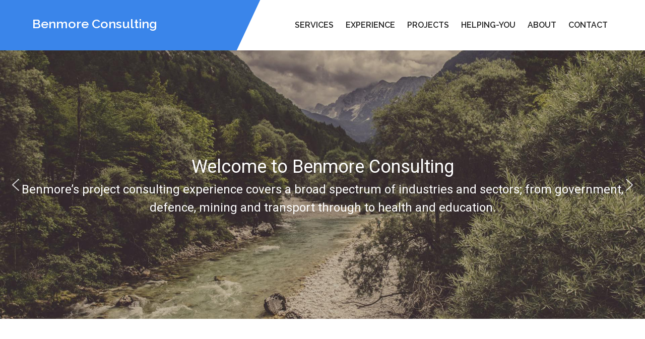

--- FILE ---
content_type: text/css
request_url: https://benmore.net/wp-content/themes/dikka-business/style.css?ver=1.4.0
body_size: 13794
content:
/*
Theme Name: Dikka Business
Theme URI: http://creativthemes.com/downloads/dikka-business/
Author: Creativ Themes
Author URI: http://creativthemes.com/
Description: Dikka Business is a clean and Modern WordPress Theme. Dikka Business is best suited for corporate website like Financial Adviser, Accountant, Consulting Firms, insurance, loan, tax help, Investment firm etc. This is a business theme that is help full for online presence for Corporate Business and Financial Firms. This theme comes with necessary features for your online presence like portfolio, blog and personal profile page etc. Dikka Business can be a great choice for your online presence. It is super responsive and easily customizable wordpress theme.
Version: 1.6
License: GNU General Public License v3 or later
License URI: http://www.gnu.org/licenses/gpl-3.0.html
Text Domain: dikka-business
Tags: one-column, two-columns, left-sidebar, right-sidebar, custom-menu, featured-images, full-width-template, translation-ready, theme-options, threaded-comments, custom-logo, custom-background, custom-header, footer-widgets, blog

This theme, like WordPress, is licensed under the GPL.
Use it to make something cool, have fun, and share what you've learned with others.

Dikka Business is based on Underscores http://underscores.me/, (C) 2012-2016 Automattic, Inc.
Underscores is distributed under the terms of the GNU GPL v2 or later.

Normalizing styles have been helped along thanks to the fine work of
Nicolas Gallagher and Jonathan Neal http://necolas.github.io/normalize.css/
*/

/*--------------------------------------------------------------
>>> TABLE OF CONTENTS:
----------------------------------------------------------------
# Normalize
# Typography
# Elements
# Forms
# Navigation
    ## Links
    ## Menus
# Accessibility
# Grid and Components
# Alignments
# Clearings
# Widgets
# Content
    ## Posts and pages
    ## Comments
# Infinite scroll
# Media
    ## Captions
    ## Galleries
# Transitions and colors
# Custom Widgets
    ## Featured Slider
    ## Services
    ## About Us
    ## Call to Action
    ## Latest News
    ## Contact Us
--------------------------------------------------------------*/

/*--------------------------------------------------------------
# Normalize
--------------------------------------------------------------*/
html {
    font-family: sans-serif;
    -webkit-text-size-adjust: 100%;
    -ms-text-size-adjust:     100%;
}

body {
    margin: 0;
}
#page {
    max-width: 1920px;
    margin: 0 auto;
    position: relative;
    overflow: hidden;
    background-color: #fff;
}
article,
aside,
details,
figcaption,
figure,
footer,
header,
main,
menu,
nav,
section,
summary {
    display: block;
}

audio,
canvas,
progress,
video {
    display: inline-block;
    vertical-align: baseline;
}

audio:not([controls]) {
    display: none;
    height: 0;
}

[hidden],
template {
    display: none;
}

a {
    background-color: transparent;
}

a:active,
a:hover {
    outline: none;
}

a:focus, 
a:hover {
     text-decoration: none; 
}

abbr[title] {
    border-bottom: 1px dotted;
}

b,
strong {
    font-weight: bold;
}

dfn {
    font-style: italic;
}

h1 {
    font-size: 2em;
    margin: 0.67em 0;
}

mark {
    background: #ff0;
    color: #000;
}

small {
    font-size: 80%;
}

sub,
sup {
    font-size: 75%;
    line-height: 0;
    position: relative;
    vertical-align: baseline;
}

sup {
    top: -0.5em;
}

sub {
    bottom: -0.25em;
}

img {
    border: 0;
}

svg:not(:root) {
    overflow: hidden;
}

figure {
    margin: 0;
}

hr {
    box-sizing: content-box;
    height: 0;
}

pre {
    overflow: auto;
}

code,
kbd,
pre,
samp {
    font-family: monospace, monospace;
    font-size: 1em;
}

button,
input,
optgroup,
select,
textarea {
    color: inherit;
    font: inherit;
    margin: 0;
}

button {
    overflow: visible;
}

button,
select {
    text-transform: none;
}

button,
html input[type="button"],
input[type="reset"],
input[type="submit"] {
    -webkit-appearance: button;
    cursor: pointer;
}

button[disabled],
html input[disabled] {
    cursor: default;
}

button::-moz-focus-inner,
input::-moz-focus-inner {
    border: 0;
    padding: 0;
}

input {
    line-height: normal;
}

input[type="checkbox"],
input[type="radio"] {
    box-sizing: border-box;
    padding: 0;
}

input[type="number"]::-webkit-inner-spin-button,
input[type="number"]::-webkit-outer-spin-button {
    height: auto;
}

input[type="search"]::-webkit-search-cancel-button,
input[type="search"]::-webkit-search-decoration {
    -webkit-appearance: none;
}

fieldset {
    border: 1px solid #c0c0c0;
    margin: 0 2px;
    padding: 0.35em 0.625em 0.75em;
}

legend {
    border: 0;
    padding: 0;
}

textarea {
    overflow: auto;
}

optgroup {
    font-weight: bold;
}

table {
    border-collapse: collapse;
    border-spacing: 0;
}

td,
th {
    padding: 10px;
    border: 1px solid #ddd;
}

/*--------------------------------------------------------------
# Typography
--------------------------------------------------------------*/
body,
button,
input,
select,
textarea {
    color: #8b8e93;
    font-size: 16px;
    line-height: 1.6;
    font-weight: 400;
}

h1,
h2,
h3,
h4,
h5,
h6 {
    clear: both;
    font-family: 'Raleway', sans-serif;
    line-height: 1.3;
    text-transform: capitalize;
    margin: 0.5em 0;
    color: #222;
    font-weight: 500;
}

h1 { font-size: 52px; }
h2 { font-size: 42px; }
h3 { font-size: 32px; }
h4 { font-size: 22px; }
h5 { font-size: 18px; }
h6 { font-size: 14px; }

p {
    margin: 1em 0 0;
}

dfn,
cite,
em,
i {
    font-style: italic;
}

blockquote {
    margin: 1.5em 0;
    padding: 20px;
    background-color: #fff;
    border-left: 5px solid #eee;
}

blockquote p {
    margin-top: 0;
}

address {
    margin: 0 0 1.5em;
}

pre {
    background: #eee;
    font-family: "Courier 10 Pitch", Courier, monospace;
    line-height: 1.6;
    margin-bottom: 1.6em;
    max-width: 100%;
    overflow: auto;
    padding: 1.6em;
}

code,
kbd,
tt,
var {
    font-family: Monaco, Consolas, "Andale Mono", "DejaVu Sans Mono", monospace;
}

abbr,
acronym {
    border-bottom: 1px dotted #666;
    cursor: help;
}

mark,
ins {
    background: #fff9c0;
    text-decoration: none;
}

big {
    font-size: 125%;
}

.header-font-1 h1,
.header-font-1 h2,
.header-font-1 h3,
.header-font-1 h4,
.header-font-1 h5,
.header-font-1 h6 {
    font-family: 'Montserrat', sans-serif;
}

.header-font-2 h1,
.header-font-2 h2,
.header-font-2 h3,
.header-font-2 h4,
.header-font-2 h5,
.header-font-2 h6 {
    font-family: 'Poppins', sans-serif;
}

.header-font-3 h1,
.header-font-3 h2,
.header-font-3 h3,
.header-font-3 h4,
.header-font-3 h5,
.header-font-3 h6 {
    font-family: 'Roboto', sans-serif;
    font-weight: 400;
}

.header-font-4 h1,
.header-font-4 h2,
.header-font-4 h3,
.header-font-4 h4,
.header-font-4 h5,
.header-font-4 h6 {
    font-family: 'Open Sans', sans-serif;
}

.header-font-5 h1,
.header-font-5 h2,
.header-font-5 h3,
.header-font-5 h4,
.header-font-5 h5,
.header-font-5 h6 {
    font-family: 'Lato', sans-serif;
}

.header-font-6 h1,
.header-font-6 h2,
.header-font-6 h3,
.header-font-6 h4,
.header-font-6 h5,
.header-font-6 h6 {
    font-family: 'Ubuntu', sans-serif;
}

.header-font-7 h1,
.header-font-7 h2,
.header-font-7 h3,
.header-font-7 h4,
.header-font-7 h5,
.header-font-7 h6 {
    font-family: 'Playfair Display', serif;
}

.header-font-8 h1,
.header-font-8 h2,
.header-font-8 h3,
.header-font-8 h4,
.header-font-8 h5,
.header-font-8 h6 {
    font-family: 'Lora', serif;
}

.header-font-9 h1,
.header-font-9 h2,
.header-font-9 h3,
.header-font-9 h4,
.header-font-9 h5,
.header-font-9 h6 {
    font-family: 'Titillium Web', sans-serif;
}

.header-font-10 h1,
.header-font-10 h2,
.header-font-10 h3,
.header-font-10 h4,
.header-font-10 h5,
.header-font-10 h6 {
    font-family: 'Muli', sans-serif;
}

.header-font-11 h1,
.header-font-11 h2,
.header-font-11 h3,
.header-font-11 h4,
.header-font-11 h5,
.header-font-11 h6 {
    font-family: 'Oxygen', sans-serif;
}

.header-font-12 h1,
.header-font-12 h2,
.header-font-12 h3,
.header-font-12 h4,
.header-font-12 h5,
.header-font-12 h6 {
    font-family: 'Nunito Sans', sans-serif;
}

.header-font-13 h1,
.header-font-13 h2,
.header-font-13 h3,
.header-font-13 h4,
.header-font-13 h5,
.header-font-13 h6 {
    font-family: 'Maven Pro', sans-serif;
}

.header-font-14 h1,
.header-font-14 h2,
.header-font-14 h3,
.header-font-14 h4,
.header-font-14 h5,
.header-font-14 h6 {
    font-family: 'Cairo', sans-serif;
}

.header-font-15 h1,
.header-font-15 h2,
.header-font-15 h3,
.header-font-15 h4,
.header-font-15 h5,
.header-font-15 h6 {
    font-family: 'Philosopher', sans-serif;
}

.body-font-1 {
    font-family: 'Montserrat', sans-serif;
}

.body-font-2 {
    font-family: 'Poppins', sans-serif;
}

.body-font-3 {
    font-family: 'Roboto', sans-serif;
}

.body-font-4 {
    font-family: 'Open Sans', sans-serif;
}

.body-font-5 {
    font-family: 'Lato', sans-serif;
}

.body-font-6 {
    font-family: 'Ubuntu', sans-serif;
}

.body-font-7 {
    font-family: 'Playfair Display', serif;
}

.body-font-8 {
    font-family: 'Lora', serif;
}

.body-font-9 {
    font-family: 'Titillium Web', sans-serif;
}

.body-font-10 {
    font-family: 'Muli', sans-serif;
}

.body-font-11 {
    font-family: 'Oxygen', sans-serif;
}

.body-font-12 {
    font-family: 'Nunito Sans', sans-serif;
}

.body-font-13 {
    font-family: 'Maven Pro', sans-serif;
}

.body-font-14 {
    font-family: 'Cairo', sans-serif;
}

.body-font-15 {
    font-family: 'Philosopher', sans-serif;
}

/*--------------------------------------------------------------
# Elements
--------------------------------------------------------------*/
html {
    box-sizing: border-box;
}

*,
*:before,
*:after { /* Inherit box-sizing to make it easier to change the property for components that leverage other behavior; see http://css-tricks.com/inheriting-box-sizing-probably-slightly-better-best-practice/ */
    box-sizing: inherit;
}

body {
    background: #fff; /* Fallback for when there is no custom background color defined. */
    overflow-x: hidden; 
    font-family: 'Raleway', sans-serif;
}

hr {
    background-color: #ccc;
    border: 0;
    height: 1px;
    margin-bottom: 1.5em;
}

ul,
ol {
    margin: 0 0 0 0.5em;
    padding-left: 1em;
}

ul {
    list-style: disc;
}

ol {
    list-style: decimal;
}

li > ul,
li > ol {
    margin-bottom: 0;
    margin-left: 1.5em;
}

dt {
    font-weight: bold;
}

dd {
    margin: 0 1.5em 1.5em;
}

img {
    height: auto; /* Make sure images are scaled correctly. */
    max-width: 100%; /* Adhere to container width. */
    vertical-align: middle;
}

figure {
    margin: 0; /* Extra wide images within figure tags don't overflow the content area. */
}

table {
    margin: 0 0 1.5em;
    width: 100%;
}

#wp-calendar caption {
    text-transform: uppercase;
    font-weight: 600;
    color: #222;
    margin-bottom: 1em;
}
/*--------------------------------------------------------------
# Forms
--------------------------------------------------------------*/
button,
input[type="button"],
input[type="reset"],
input[type="submit"] {
    border: 1px solid #3A85EA;
    border-radius: 0;
    background: #3A85EA;
    color:#fff;
    font-size: 16px;
    font-size: 1rem;
    line-height: 1;
    padding: 15px;
}

button:hover,
input[type="button"]:hover,
input[type="reset"]:hover,
input[type="submit"]:hover {
    border-color: #3A85EA;
}

button:focus,
input[type="button"]:focus,
input[type="reset"]:focus,
input[type="submit"]:focus,
button:active,
input[type="button"]:active,
input[type="reset"]:active,
input[type="submit"]:active {
    border-color: #3A85EA;
    background-color: #3A85EA;
}

input[type="text"],
input[type="email"],
input[type="url"],
input[type="password"],
input[type="search"],
input[type="number"],
input[type="tel"],
input[type="range"],
input[type="date"],
input[type="month"],
input[type="week"],
input[type="time"],
input[type="datetime"],
input[type="datetime-local"],
input[type="color"],
textarea {
    color: #404040;
    border: 1px solid #ccc;
    border-radius: 0;
    padding: 0 15px;
}

select {
    border: 1px solid #ccc;
}

input[type="text"]:focus,
input[type="email"]:focus,
input[type="url"]:focus,
input[type="password"]:focus,
input[type="search"]:focus,
input[type="number"]:focus,
input[type="tel"]:focus,
input[type="range"]:focus,
input[type="date"]:focus,
input[type="month"]:focus,
input[type="week"]:focus,
input[type="time"]:focus,
input[type="datetime"]:focus,
input[type="datetime-local"]:focus,
input[type="color"]:focus,
textarea:focus {
    color: #404040;
    border: 1px solid #3A85EA;
}

textarea {
    width: 100%;
}

/*--------------------------------------------------------------
## Links
--------------------------------------------------------------*/
a {
    color: #3A85EA;
    text-decoration: none;
}

a:hover,
a:focus,
a:active {
    color: #222;
}

a:hover,
a:active {
    outline: 0;
}

a.post-edit-link {
    background-color: #3A85EA;
    color: #fff;
    padding: 8px 20px;
    display: inline-block;
    margin-top: 15px;
}
a.post-edit-link:hover,
a.post-edit-link:focus {
    background-color: #222;
    color: #fff;
}
/*--------------------------------------------------------------
# Navigation
--------------------------------------------------------------*/

/*--------------------------------------------------------------
## Menus
--------------------------------------------------------------*/
#masthead {
    box-shadow: 0 1px rgba(34, 34, 34, 0.1);
}
.site-branding {
    padding: 20px 0 0;
    background-color: #3A85EA;
    position: relative;
}
.site-branding:before {
    content: "";
    position: absolute;
    right: 100%;
    top: 0px;
    height: 100%;
    width: 2000%;
    background-color: #3A85EA;
}
.site-branding:after {
    content: "";
    position: absolute;
    right: -26px;
    height: 100px;
    width: 50px;
    top: 0;
    background-color: #3A85EA;
    -webkit-transform: skew(-25deg);
    -moz-transform: skew(-25deg);
    -ms-transform: skew(-25deg);
    -o-transform: skew(-25deg);
    transform: skew(-25deg);
}
.site-branding img {
    width: auto;
    max-height: 80px;
    display: block;
    margin: 0 auto 15px;
}
.site-title a {
    color: #fff;
}
#site-header {
    display: inline-block;
    vertical-align: middle;
    width: 100%;
    text-align: center;
    padding-right: 40px;
}
#masthead .container {
    padding: 0;
}
.main-navigation ul {
    list-style: none;
    margin: 0;
    padding: 0;
    clear: both;
    display: none;
}
#site-navigation {
    text-align: center;
}
#site-navigation ul {
    text-align: left;
    border-top: 1px solid rgba(34, 34, 34, 0.3);
}
#site-navigation ul li:not(:last-child) {
    border-bottom: 1px solid rgba(34, 34, 34, 0.3);
}
.black-header #masthead #site-navigation ul li:not(:last-child) {
    border-bottom-color: #444;
}
#site-navigation li {
    position: relative;
}
#site-navigation li a {
    text-transform: uppercase;
    font-weight: 600;
    color: #222;
    padding: 12px 0;
    display: block;
}
#site-navigation li a:hover,
#site-navigation li a:focus,
#site-navigation li.current_page_item > a,
#site-navigation li.current-menu-item > a {
    color: #3A85EA;
}
.main-navigation ul ul > li {
    border-bottom: 1px solid #444;
}
.main-navigation ul ul > li:last-child {
    border-bottom: none;
}
#site-navigation ul ul li a {
    padding-left: 20px;
}
#site-navigation ul ul ul li a {
    padding-left: 40px;
}
#site-navigation ul ul ul ul li a {
    padding-left: 60px;
}
#site-navigation ul ul ul ul ul li a {
    padding-left: 80px;
}
#site-navigation ul ul ul ul ul ul li a {
    padding-left: 100px;
}
.site-title {
    margin: 0;
    font-size: 25px;
    font-weight: 600;
    line-height: 1;
}
.site-description {
    color: #fff;
    margin-top: 5px;
}
.main-navigation ul ul {
    background-color: #fff;
    min-width: 200px;
    padding: 0;
    border-top: 3px solid #3A85EA;
}
.main-navigation ul ul > li > a {
    color: #c5cfdd;
    padding: 15px 20px;
    min-width: 200px;
    width:auto;
    font-weight: 300;
}
.dropdown-toggle {
    position: absolute;
    top: 0;
    right: 0;
    background-color: transparent;
    border: none;
    color: #222;
    width: 50px;
}
.dropdown-toggle:hover,
.dropdown-toggle:focus {
    background-color: transparent;
}
button.dropdown-toggle .fa {
    font-size: 18px;
    -webkit-transition: all 0.3s ease-in-out;
    -moz-transition: all 0.3s ease-in-out;
    -ms-transition: all 0.3s ease-in-out;
    -o-transition: all 0.3s ease-in-out;
    transition: all 0.3s ease-in-out;
}
button.dropdown-toggle.active .fa {
    -webkit-transform: rotate(-180deg);
    -moz-transform: rotate(-180deg);
    -ms-transform: rotate(-180deg);
    -o-transform: rotate(-180deg);
    transform: rotate(-180deg);
    -webkit-transform-origin: 50% 50%;
    -moz-transform-origin: 50% 50%;
    -ms-transform-origin: 50% 50%;
    -o-transform-origin: 50% 50%;
    transform-origin: 50% 50%;
}
.menu-toggle {
    background-color: transparent;
    width: 70px;
    height: 65px;
    float: none;
    border: none;
}
.menu-toggle:hover,
.menu-toggle:focus {
    background-color: transparent;
}
.black-header #masthead .icon-bar {
    background-color: rgba(255, 255, 255, 0.6);
}
.black-header #masthead #site-navigation ul {
    border-top-color: #444;
}
.icon-bar {
    background-color: #222;
    width: 35px;
    height: 2px;
    display: block;
    margin: 8px 0;
}
.icon-bar:first-child {
    margin-top: 0;
}
.icon-bar:last-child {
    margin-bottom: 0;
}
.black-header #masthead {
    background-color: #111;
}
.black-header #masthead .site-title a,
.black-header #masthead .site-description {
    color: #fff;
}
.black-header #masthead .site-title a:hover,
.black-header #masthead .site-title a:focus {
    color: #fff;
    opacity: 0.8;
}
.black-header #masthead #site-navigation li a {
    color: #fff;
}
.black-header #masthead #site-navigation li.current_page_item > a, 
.black-header #masthead #site-navigation li.current-menu-item > a,
.black-header #masthead #site-navigation li a:hover,
.black-header #masthead #site-navigation li a:focus {
    opacity: 0.8;
}
.site-main .comment-navigation,
.site-main .posts-navigation,
.site-main .post-navigation {
    margin: 0 0 1.5em;
    overflow: hidden;
}

.comment-navigation .nav-previous,
.posts-navigation .nav-previous,
.post-navigation .nav-previous {
    float: left;
    width: 50%;
}

.comment-navigation .nav-next,
.posts-navigation .nav-next,
.post-navigation .nav-next {
    float: right;
    text-align: right;
    width: 50%;
}
.site-main .navigation .nav-links .page-numbers,
.site-main .navigation .nav-links a {
    background-color: #3A85EA;
    border: 1px solid #3A85EA;
    padding: 10px 20px;
    display: inline-block;
    color: #fff;
}
.site-main .navigation.post-navigation .nav-links .nav-previous a:before,
.site-main .navigation.posts-navigation .nav-links .nav-previous a:before {
    content: "\f100";
    font-family: "FontAwesome";
    margin-right: 10px;
}
.site-main .navigation.post-navigation .nav-links .nav-next a:after,
.site-main .navigation.posts-navigation .nav-links .nav-next a:after {
    content: "\f101";
    font-family: "FontAwesome";
    margin-left: 10px;
}
.site-main .post-navigation, 
.site-main .posts-navigation {
    margin-bottom: 50px;
    clear: both;
}
.navigation.pagination {
    clear: both;
    display: block;
    text-align: center;
}
.navigation.pagination .page-numbers.current {
    background-color: #222;
    border-color: #222;
}
.navigation.pagination {
    margin-top: 25px;
    display: inline-block;
    text-align: center;
    width: 100%;
}
.navigation.posts-navigation,
.navigation.post-navigation {
    margin-top: 10px;
    display: inline-block;
    width: 100%;
}
.navigation.posts-navigation {
    margin-bottom: 0;
}
/*--------------------------------------------------------------
# Accessibility
--------------------------------------------------------------*/
/* Text meant only for screen readers. */
.screen-reader-text {
    clip: rect(1px, 1px, 1px, 1px);
    position: absolute !important;
    height: 1px;
    width: 1px;
    overflow: hidden;
    word-wrap: normal !important; /* Many screen reader and browser combinations announce broken words as they would appear visually. */
}

.screen-reader-text:focus {
    background-color: #f1f1f1;
    border-radius: 3px;
    box-shadow: 0 0 2px 2px rgba(0, 0, 0, 0.6);
    clip: auto !important;
    color: #21759b;
    display: block;
    font-size: 14px;
    font-size: 0.875rem;
    font-weight: bold;
    height: auto;
    left: 5px;
    line-height: normal;
    padding: 15px 23px 14px;
    text-decoration: none;
    top: 5px;
    width: auto;
    z-index: 100000; /* Above WP toolbar. */
}

/* Do not show the outline on the skip link target. */
#content[tabindex="-1"]:focus {
    outline: 0;
}

/*--------------------------------------------------------------
# Grid and Components
--------------------------------------------------------------*/
.panel-grid {
    position: relative;
}
.siteorigin-panels #content > .container {
    width: 100%;
    max-width: 100%;
    padding: 0;
    margin: 0;
}
.siteorigin-panels #primary #main > article {
    margin: 0;
}
.container {
    max-width: 1170px;
    margin-left: auto;
    margin-right: auto;
    width: 90%;
    padding: 80px 0;
}
div[row_stretch="wrapper"] {
    margin-left: auto !important;
    margin-right: auto !important;
    max-width: 1170px;
    width: 90%;
    padding-left: 0 !important;
    padding-right: 0 !important;
    padding: 80px 0;
}
div[row_stretch="wrapper"].full-width,
div[row_stretch="wrapper"].full-width-stretched {
    width: 100%;
    max-width: 100%;
    padding: 0;
}
section,
article,
.relative {
    position: relative;
}
.page-section {
    padding: 100px 0;
    position: relative;
    display: block;
}
.btn {
    display: inline-block;
    position: relative;
    font-size: 14px;
    height: 50px;
    line-height: 50px;
    padding: 0 30px;
    background-color: #3A85EA;
    color: #fff;
    font-weight: 600;
    letter-spacing: 1px;
    border: none;
    text-transform: uppercase;
    text-decoration: none;
}
.btn-primary {
    background-color: #3A85EA;
    color: #fff;
}
.btn-default {
    background-color: #fff;
    color: #3A85EA;
}
.btn:hover,
.btn:focus,
.btn-primary:hover,
.btn-primary:focus {
    background-color: #222;
    color: #fff;
}
.read-more a:not(:last-child) {
    margin: 0 10px 10px;
}
.panel-grid {
    margin-bottom: 0 !important;
}
.entry-header.align-center,
.section-header.align-center {
    text-align: center;
}
.align-center .entry-title:before,
.align-center .entry-title:after,
.align-center .section-title:before,
.align-center .section-title:after {
    margin-left: auto;
    margin-right: auto;
    left: 0;
    right: 0;
}

/*--------------------------------------------------------------
# Alignments
--------------------------------------------------------------*/
.alignleft {
    display: inline;
    float: left;
    margin-right: 1.5em;
}

.alignright {
    display: inline;
    float: right;
    margin-left: 1.5em;
}

.aligncenter {
    clear: both;
    display: block;
    margin-left: auto;
    margin-right: auto;
}

/*--------------------------------------------------------------
# Clearings
--------------------------------------------------------------*/
.clear:before,
.clear:after,
.entry-content:before,
.entry-content:after,
.comment-content:before,
.comment-content:after,
.site-header:before,
.site-header:after,
.site-content:before,
.site-content:after,
.site-footer:before,
.site-footer:after,
.widget:before,
.widget:after,
.container:before,
.container:after {
    content: "";
    display: table;
    table-layout: fixed;
}

.clear:after,
.entry-content:after,
.comment-content:after,
.site-header:after,
.site-content:after,
.site-footer:after,
.widget:before,
.widget:after,
.container:before,
.container:after {
    clear: both;
}

/*--------------------------------------------------------------
# Widgets
--------------------------------------------------------------*/
.widget {
    position: relative;
}
.widget:not(:last-child) {
    margin: 0 0 1.5em;
}

/* Make sure select elements fit in widgets. */
.widget select {
    max-width: 100%;
}

.widget_gallery_slider .slick-dots {
    bottom: 0;
}

.widget_gallery_slider .slick-prev, 
.widget_gallery_slider .slick-next {
    width: 30px;
    height: 40px;
}

.widget_gallery_slider .slick-prev:before, 
.widget_gallery_slider .slick-next:before {
    font-size: 18px;
    line-height: 30px;
}

#footer-widgets .widget-title,
#secondary .widget-title {
    font-size: 24px;
}
.calendar_wrap caption {
    padding-top: 0;
}

/*--------------------------------------------------------------
# Content
--------------------------------------------------------------*/
/*--------------------------------------------------------------
## Posts and pages
--------------------------------------------------------------*/
.sticky {
    display: block;
}

.hentry {
    margin: 0 0 1.5em;
}

.home .hentry {
    margin: 0;
}

.updated:not(.published) {
    display: none;
}

.single .byline,
.group-blog .byline {
    display: inline;
}

.page-content,
.entry-content,
.entry-summary {
    margin: 1.5em 0 0;
}
.entry-summary,
.entry-summary p {
    margin-top: 0;
}
.page-links {
    clear: both;
    margin: 0 0 1.5em;
}

.page-content form {
    margin-top: 1em;
}

body:not(.home) #primary .entry-container .entry-content p:first-child, 
body:not(.single) #primary .entry-container .entry-content p:first-child {
    margin-top: 0;
}

.siteorigin-panels .template-wrapper.page-section {
    padding: 0;
    width: 100%;
    max-width: 100%;
}

.siteorigin-panels .template-wrapper.page-section #primary {
    padding: 0;
    width: 100%;
    max-width: 100%;
}

.siteorigin-panels .template-wrapper.page-section article {
    margin: 0;
}
.page-content input[type="submit"] {
    margin-top: 15px;
}
/*--------------------------------------------------------------
## Comments
--------------------------------------------------------------*/
.comment-content a {
    word-wrap: break-word;
}

.bypostauthor {
    display: block;
}

#respond label {
    font-weight: 400;
}
/*--------------------------------------------------------------
# Infinite scroll
--------------------------------------------------------------*/
/* Globally hidden elements when Infinite Scroll is supported and in use. */
.infinite-scroll .posts-navigation, /* Older / Newer Posts Navigation (always hidden) */
.infinite-scroll.neverending .site-footer { /* Theme Footer (when set to scrolling) */
    display: none;
}

/* When Infinite Scroll has reached its end we need to re-display elements that were hidden (via .neverending) before. */
.infinity-end.neverending .site-footer {
    display: block;
}

/*--------------------------------------------------------------
# Media
--------------------------------------------------------------*/
.page-content .wp-smiley,
.entry-content .wp-smiley,
.comment-content .wp-smiley {
    border: none;
    margin-bottom: 0;
    margin-top: 0;
    padding: 0;
}

/* Make sure embeds and iframes fit their containers. */
embed,
iframe,
object {
    max-width: 100%;
}

/*--------------------------------------------------------------
## Captions
--------------------------------------------------------------*/
.wp-caption {
    margin-bottom: 1.5em;
    max-width: 100%;
}

.wp-caption img[class*="wp-image-"] {
    display: block;
    margin-left: auto;
    margin-right: auto;
}

.wp-caption .wp-caption-text {
    margin: 0.8075em 0;
}

.wp-caption-text {
    text-align: center;
}

/*--------------------------------------------------------------
## Galleries
--------------------------------------------------------------*/
.gallery {
    margin: -5px;
}

.gallery-item {
    display: inline-block;
    text-align: center;
    vertical-align: top;
    width: 100%;
    padding: 5px;
}

.gallery-columns-2 .gallery-item {
    max-width: 50%;
}

.gallery-columns-3 .gallery-item {
    max-width: 33.33%;
}

.gallery-columns-4 .gallery-item {
    max-width: 25%;
}

.gallery-columns-5 .gallery-item {
    max-width: 20%;
}

.gallery-columns-6 .gallery-item {
    max-width: 16.66%;
}

.gallery-columns-7 .gallery-item {
    max-width: 14.28%;
}

.gallery-columns-8 .gallery-item {
    max-width: 12.5%;
}

.gallery-columns-9 .gallery-item {
    max-width: 11.11%;
}

.gallery-caption {
    display: block;
}

/*--------------------------------------------------------------
# Transitions
--------------------------------------------------------------*/
.icon-container .fa,
.featured-title a,
.btn {
    -webkit-transition: all 0.3s ease-in-out;
    -moz-transition: all 0.3s ease-in-out;
    -ms-transition: all 0.3s ease-in-out;
    -o-transition: all 0.3s ease-in-out;
    transition: all 0.3s ease-in-out;
}
.widget_featured_slider .entry-title a:hover,
.widget_featured_slider .entry-title a:focus,
.navbar-brand:hover .navbar-brand:hover
.navbar-brand:hover .navbar-brand:focus,
b.fn a:hover,
b.fn a:focus {
    color: #3A85EA;
}
/*--------------------------------------------------------------
# Sections
--------------------------------------------------------------*/

/*--------------------------------------------------------------
## Featured Slider
--------------------------------------------------------------*/
.widget_featured_slider header.entry-header {
    margin-bottom: 10px;
}
.widget_featured_slider .entry-title:before,
.widget_featured_slider .entry-title:after {
    display: none;
}
.widget_featured_slider .slick-item {
    padding: 200px 0;
    background-size: cover;
    background-position: 50%;
    position: relative;
    background-color: #333;
}
.widget_featured_slider .slick-item:after {
    content: "";
    background-color: rgba(0,0,0,0.3);
    position: absolute;
    top: 0;
    left: 0;
    width: 100%;
    height: 100%;
}
.featured-slider-content .entry-title {
    font-size: 42px;
}
.widget_featured_slider .entry-title a,
.widget_featured_slider .entry-content,
.widget_featured_slider .entry-title,
.widget_featured_slider .sub-title {
    color: #fff;
}
.widget_featured_slider .sub-title {
    color: #fff;
    text-transform: uppercase;
}
.widget_featured_slider .entry-summary p {
    font-size: 18px;
    margin: 0;
}
.widget_featured_slider .container {
    position: relative;
    z-index: 30;
}
.slider-subtitle {
    color: #fff;
    text-transform: uppercase;
    font-weight: 100;
    margin: 0 0 10px;
    font-size: 20px;
}
.featured-slider-content {
    position: absolute;
    top: 50%;
    left: 0;
    right: 0;
    text-align: center;
    max-width: 80%;
    margin-left: auto;
    margin-right: auto;
    background-color: rgba(255, 255, 255, 0.20);
    padding: 25px;
    max-width: 800px;
    border-radius: 5px;
    -webkit-transform: translateY(-50%);
    -moz-transform: translateY(-50%);
    -ms-transform: translateY(-50%);
    -o-transform: translateY(-50%);
    transform: translateY(-50%);
}
.featured-slider-content .entry-content {
    max-width: 550px;
    margin-left: auto;
    margin-right: auto;
}
.featured-slider-content .entry-content p {
    margin: 0;
}
.featured-slider-content .entry-title {
    margin: 0;
    padding: 0;
    text-transform: uppercase;
    font-weight: 700;
}
.featured-slider-content .read-more {
    margin-top: 25px;
}
.widget_featured_slider .slick-dots li button:before {
    -webkit-transition: all 0.3s ease-in-out;
    -moz-transition: all 0.3s ease-in-out;
    -ms-transition: all 0.3s ease-in-out;
    -o-transition: all 0.3s ease-in-out;
    transition: all 0.3s ease-in-out;
}
.slick-item:focus {
    outline: none;
}
.widget_featured_slider .slick-prev {
    left: 20px;
}
.widget_featured_slider .slick-next {
    right: 20px;
}
.slick-item,
.slick-item:focus {
    outline: none;
}
.slick-prev {
    left: 0;
}
.slick-next {
    right: 0;
}
.slick-prev,
.slick-next {
    z-index: 3;
    width: 40px;
    height: 40px;
    background-color: #3A85EA;
    text-align: center;
}
.slick-prev:focus,
.slick-next:focus {
    background-color: #3A85EA;
}
.slick-prev:hover,
.slick-next:hover {
    background-color: #222;
}
.slick-prev:before, 
.slick-next:before {
    content: "\f104";
    font-family: "FontAwesome";
    font-size: 22px;
    line-height: 40px;
}
.slick-next:before {
    content: "\f105";
}
.widget_featured_slider .slick-dots {
    bottom: 30px;
}
.widget_featured_slider .slick-prev,
.widget_featured_slider .slick-next {
    -webkit-transition: all 0.3s ease-in-out;
    -moz-transition: all 0.3s ease-in-out;
    -ms-transition: all 0.3s ease-in-out;
    -o-transition: all 0.3s ease-in-out;
    transition: all 0.3s ease-in-out;
}
.slick-dots li.slick-active button:before, 
.slick-dots li button:before {
    content: "";
    opacity: 1;
    width: 12px;
    height: 12px;
    background-color: #fff;
    border-radius: 12px;
}
.slick-dots li {
    margin: 0 2px;
}
.slick-dots li.slick-active button:before {
    background-color: #3A85EA;
}
.slick-dotted.slick-slider {
    margin-bottom: 0;
}

/*--------------------------------------------------------------
## Featured Services
--------------------------------------------------------------*/
.featured-services-wrapper article {
    padding: 10px;
}
.featured-services-content {
    background-color: #111;
    position: relative;   
    overflow: hidden;       
    z-index: 10;
    padding: 30px;
    background-size: cover;
    background-position: 50%;
}
.featured-services-wrapper {
    padding: 10px;
}
.featured-services-wrapper article .entry-header,
.featured-services-wrapper article .entry-content,
.featured-services-wrapper article .read-more {
    position: relative;   
    z-index: 10;
}
.featured-services-wrapper article .entry-title,
.featured-services-wrapper article .entry-content p {
    color: #fff;
}
.featured-services-wrapper article .entry-title {
    font-size: 24px;
}
.featured-services-wrapper article .featured-services-content:before {
    content: "";
    height: 100%;
    left: -320px;
    position: absolute;
    top: -116px;
    transform: rotate(-30deg);
    width: 160%;
    background-color: rgba(55,45,44,0.65);
    z-index: 9;
    box-shadow: 0px 0px 0px 7px rgba(0,0,0,0.65);
}
.featured-services-wrapper article .featured-services-content:after {
    content: "";
    position: absolute;
    width: 100%;
    height: 100%;
    left: 0;
    top: 0;
    background-color: #000;
    opacity: 0.3;
}
.featured-services-wrapper article .read-more {
    margin-top: 25px;
}
.featured-services-wrapper article .read-more a {
    background-color: transparent;
    color: #fff;
    border: 2px solid #fff;
    line-height: 48px;
}
.featured-services-wrapper article .read-more a:hover,
.featured-services-wrapper article .read-more a:focus {
    background-color: #fff;
    color: #222;
}
/*--------------------------------------------------------------
## Siteorigin Features
--------------------------------------------------------------*/
.sow-features-list {
    margin: 0 -15px !important;
}
.sow-icon-container span {
    border: 1px dashed #ccc;
    border-radius: 50%;
    -webkit-transition: all 0.3s ease-in-out;
    -moz-transition: all 0.3s ease-in-out;
    -ms-transition: all 0.3s ease-in-out;
    -o-transition: all 0.3s ease-in-out;
    transition: all 0.3s ease-in-out;
}
.sow-features-feature h5 {
    font-size: 16px;
    line-height: 1;
    margin-top: 35px !important;
    margin-bottom: 20px !important;
    text-transform: uppercase;
}
.sow-features-feature {
    padding: 0 15px !important;
}
.sow-features-feature .sow-icon-container span,
.sow-icon-container span {
    border-color: #3A85EA;
    background-color: #3A85EA;
    color: #fff !important;
}
/*--------------------------------------------------------------
## About Us
--------------------------------------------------------------*/
.so-widget-sow-editor .widget-title {
    position: relative;
    padding-bottom: 15px;
}
.so-widget-sow-editor .widget-title:before {
    content: '';
    position: absolute;
    left: 0;
    bottom: 0;
    width: 110px;
    height: 1px;
    background-color: #d6dbe2;
}
.so-widget-sow-editor .ow-button-base {
    text-align: left;
}
.so-widget-sow-editor .sow-image-container img {
    width: 100% !important;
}
.ow-button-hover,
input.sow-submit {
    display: inline-block !important;
    position: relative;
    font-size: 14px !important;
    height: 50px;
    line-height: 50px !important;
    padding: 0 30px !important;
    background: #3A85EA !important;
    color: #fff !important;
    border: none !important;
    text-transform: uppercase;
    text-decoration: none !important;
    box-shadow: none !important;
    text-shadow: none;
    border-radius: 0 !important;
    -webkit-transition: all 0.3s ease-in-out;
    -moz-transition: all 0.3s ease-in-out;
    -ms-transition: all 0.3s ease-in-out;
    -o-transition: all 0.3s ease-in-out;
    transition: all 0.3s ease-in-out;
}
.ow-button-hover:hover,
input.sow-submit:hover {
    background-color: #222 !important;
}
.sow-contact-form input:not(.sow-submit):focus,
.sow-contact-form textarea:focus {
    border-color: #3A85EA !important;
}
/*--------------------------------------------------------------
## Titles
--------------------------------------------------------------*/
.entry-title {
    font-size: 32px;
    margin: 0 0 15px;
    text-transform: capitalize;
    position: relative;
    display: inline-block;
    width: 100%;
}
/*--------------------------------------------------------------
## Counter
--------------------------------------------------------------*/
.counter-item {
    width: 25%;
    float: left;
    padding: 0 10px;
}
.statwrap {
    background-color: #fff;
    max-width: 255px;
    text-align: center;
    padding: 40px 15px;
}
.statwrap span,
.statwrap small {
    display: block;
}
span.stat-count {
    color: #222;
    font-weight: 500;
    font-size: 50px;
    line-height: 1.3;
}
.statwrap small {
    color: #8b8e93;
    font-size: 15px;
}
.statwrap span:not(.stat-count) {
    background-color: #3A85EA;
    width: 50px;
    height: 50px;
    line-height: 50px;
    border-radius: 50px;
    margin-left: auto;
    margin-right: auto;
    color: #fff;
    font-size: 18px;
    margin: -65px auto 20px;
}
/*--------------------------------------------------------------
## Progress Bar
--------------------------------------------------------------*/
.skills-wrapper {
    margin-top: 20px;
}
.progress-bar.custom_progress_bar {
    width: 0;
    height: 20px;
    line-height: 20px;
    color: #fff;
    text-align: center;
    background-color: #3A85EA;
    position: relative;
    -webkit-transition: all 0.8s ease-in-out;
    -moz-transition: all 0.8s ease-in-out;
    -ms-transition: all 0.8s ease-in-out;
    -o-transition: all 0.8s ease-in-out;
    transition: all 0.8s ease-in-out;
}
.skill-item small {
    font-size: 15px;
    color: #222;
    font-weight: 400;
}
span.skill_countdown {
    color: #fff;
    font-weight: 400;
    font-size: 13px;
    float: right;
    margin-right: 5px;
}
.skill-item p {
    margin: 0 0 10px;
}
.skill-item:not(:last-child) {
    margin-bottom: 20px;
}
.progress.custom_progress {
    background-color: #f5f5f6;
}
/*--------------------------------------------------------------
## Accordion
--------------------------------------------------------------*/
.panel-layout .widget-title,
.section-title {
    position: relative;
    padding-bottom: 15px;
    margin-bottom: 15px;
    margin-top: 0;
    display: inline-block;
    width: 100%;
    font-weight: 600;
}
.panel-layout .widget-title {
    margin-bottom: 30px;
}
.panel-layout .widget-title:before,
.section-title:before {
    content: '';
    position: absolute;
    left: 0;
    bottom: 0;
    width: 60px;
    height: 3px;
    background-color: #222;
}
.sow-accordion-panel-header {
    background-color: transparent !important;
    border-bottom: 2px solid #3A85EA;
    padding-left: 0 !important;
    padding-right: 0 !important;
}
.sow-accordion-title {
    color: #3A85EA;
    font-weight: 500;
    font-size: 16px;
}
.sow-accordion-panel-header:before {
    content: "\f06c";
    font-family: "FontAwesome";
    color: #3A85EA;
    margin-right: 10px;
}
.sow-accordion-panel-border {
    background-color: transparent !important;
    padding: 15px 30px 0 !important;
}
.faq-items {
    margin-top: 20px;
}
.each-faq {
    position: relative;
    -webkit-transition: all 0.4s ease-out;
    -moz-transition: all 0.4s ease-out;
    -o-transition: all 0.4s ease-out;
    -ms-transition: all 0.4s ease-out;
    transition: all 0.4s ease-out;
}
.faq-trigger {
    color: #373737;
    display: block;
    padding: 15px 0 15px 35px;
    border-bottom: 2px solid #e6e6e6;
}
.each-faq.open .faq-trigger {
    border-color: #3A85EA;
}
.faq-trigger:before {
    content: "\f06c";
    font-family: "FontAwesome";
    position: absolute;
    left: 5px;
}
.faq-trigger h5 {
    margin: 0;
    font-size: 16px;
    font-weight: 400;
}
.each-faq.open .faq-trigger:before,
.each-faq.open .faq-trigger h5 {
    color: #3A85EA;
}
.faq-content {
    padding: 25px 0 15px 35px;
}
.faq-content p {
    margin: 0px;
}
/*--------------------------------------------------------------
# Portfolio Gallery
--------------------------------------------------------------*/
#portfolio .container {
    max-width: 100%;
    width: 100%;
}
#portfolio .entry-header {
    margin-bottom: 30px;
}
.grid {
    padding: 0 10px;
}
.portfolio-content {
    position: absolute;
    top: 50%;
    left: 0;
    right: 0;
    text-align: center;
    padding: 10px;
    -webkit-transform: translateY(-40%);
    -moz-transform: translateY(-40%);
    -ms-transform: translateY(-40%);
    -o-transform: translateY(-40%);
    transform: translateY(-40%);
}
.overlay {
    position: absolute;
    top: 0;
    left: 0;
    width: 100%;
    height: 100%;
    background-color: #000;
    opacity: 0.2;
}
.grid-item .overlay {
    height: 0;
    transition: all 0.3s ease-in-out;
}
.grid-item:hover .overlay,
.grid-item:focus .overlay {
    height: 100%;
}
.grid-item {
    padding: 10px;
    width: 100%;
}
.grid-item-wrapper {
    padding: 150px 0;
    background-size: cover;
    background-position: 50%;
    width: 100%;
    position: relative;
}
.grid-item:last-child {
    margin-bottom: 0;
}
.portfolio-buttons {
    margin: 10px 0 30px;
}
.portfolio-buttons a {
    background-color: #fff;
    width: 50px;
    height: 50px;
    line-height: 50px;
    text-align: center;
    display: inline-block;
    border-radius: 50px;
    margin-right: 5px;
}
.portfolio-buttons a:last-child {
    margin-right: 0;
}
.portfolio-content h3 {
    color: #fff;
    font-size: 20px;
    margin: 0;
}
.portfolio-content,
.grid-item .overlay {
    opacity: 0;
    visibility: hidden;
    transition: all 0.3s ease-in-out;
}
.grid-item:hover .portfolio-content {
    opacity: 1;
    visibility: visible;
    -webkit-transform: translateY(-50%);
    -moz-transform: translateY(-50%);
    -ms-transform: translateY(-50%);
    -o-transform: translateY(-50%);
    transform: translateY(-50%);
}
.grid-item:hover .overlay {
    opacity: 0.6;
    visibility: visible;
}
.portfolio-title {
    background-color: #3A85EA;
    padding: 15px 20px;
    position: absolute;
    left: 0;
    right: 0;
    bottom: -100px;
    transition: all 0.3s ease-in-out;
}
.portfolio-title h3 {
    font-size: 18px;
    margin: 0;
    color: #fff;
}
.grid-item:hover .portfolio-title{
    bottom: 0;
}
.grid-item-wrapper {
    position: relative;
    overflow: hidden;
    background-color: #333;
}
/*--------------------------------------------------------------
# Team
--------------------------------------------------------------*/
#team .entry-header {
    margin-bottom: 30px;
}
#team .entry-content {
    margin: 0 -10px;
}
#team .featured-image {
    position: relative;
}
.team-item-wrapper {
    box-shadow: 0px 0px 8px 1px rgba(0,0,0,0.18);
}
.team-item {
    padding: 0 10px;
    text-align: center;
    margin-bottom: 20px;
}
.team-item:last-child {
    margin-bottom: 0;
}
.team-item h4 {
    margin: 0;
}
.team-item h4 a {
    color: #222;
}
.team-item h4 a:hover,
.team-item h4 a:focus {
    color: #3A85EA;
}
.team-item small {
    font-size: 16px;
    margin-top: 10px;
    display: inline-block;
}
.team-content {
    padding: 30px 15px;
    background-color: #fff;
}
ul.social-icons li {
    display: inline-block;
    margin-right: 15px;
}
ul.social-icons li:last-child {
    margin-right: 0;
}
#team .overlay,
#team .team-link {
    opacity: 0;
    visibility: hidden;
    -webkit-transition: all 0.3s ease-in-out;
    -moz-transition: all 0.3s ease-in-out;
    -ms-transition: all 0.3s ease-in-out;
    -o-transition: all 0.3s ease-in-out;
    transition: all 0.3s ease-in-out;
}
.team-link {
    position: absolute;
    left: 0;
    right: 0;
    text-align: center;
    top: 50%;
    =webkit-transform: translateY(-35%);
    =moz-transform: translateY(-35%);
    =ms-transform: translateY(-35%);
    =o-transform: translateY(-35%);
    transform: translateY(-35%);
}
#team .team-item:hover .team-link {
    =webkit-transform: translateY(-50%);
    =moz-transform: translateY(-50%);
    =ms-transform: translateY(-50%);
    =o-transform: translateY(-50%);
    transform: translateY(-50%);
    opacity: 1;
    visibility: visible;
}
#team .team-item:hover .overlay {
    opacity: 0.8;
    visibility: visible;
}
/*--------------------------------------------------------------
# Client Testimonial
--------------------------------------------------------------*/
#client-testimonial .entry-header {
    margin-bottom: 30px;
}
#client-testimonial .slick-dots {
    position: relative;
    bottom: 0;
}
#client-testimonial .slick-dots li button:before {
    background-color: #666;
}
#client-testimonial .slick-dots li.slick-active button:before {
    background-color: #3A85EA;
}
.testimonial-wrapper {
    text-align: center;
    max-width: 800px;
    margin-left: auto;
    margin-right: auto;
}
.testimonial-wrapper img {
    height: 100px;
    width: 100%;
    object-fit: cover;
    max-width: 100px;
    border-radius: 50%;
    margin: 0 auto 30px;
}
.testimonial-wrapper .position {
    margin: 20px 0 25px;
}
.testimonial-wrapper .position .client-name {
    font-size: 18px;
}
.testimonial-wrapper .position .client-name a,
.testimonial-wrapper .position .client-name {
    color: #222;
    font-weight: 500;
}
.testimonial-wrapper .position .client-name a:hover,
.testimonial-wrapper .position .client-name a:focus {
    color: #3A85EA;
}
.testimonial-wrapper .position .client-position {
    display: block;
    margin-top: 6px;
}
/*--------------------------------------------------------------
# Call To Action
--------------------------------------------------------------*/
#call-to-action {
    text-align: center;
    background-color: rgba(34, 34, 34, 0.30);
}
#call-to-action .container {
    position: relative;
    max-width: 1000px;
    padding: 100px 0;
}
#call-to-action .overlay {
    opacity: 0.3;
}
#call-to-action .entry-title {
    margin-bottom: 15px;
    color: #fff;
    text-transform: uppercase;
    font-weight: 600;
}
#call-to-action .entry-title:before,
#call-to-action .entry-title:after {
    display: none;
}
#call-to-action .entry-description {
    margin-bottom: 15px;
    font-weight: 600;
    text-transform: uppercase;
    color: #fff;
}
#call-to-action .buttons a {
    margin: 10px;
    background-color: transparent;
    border: 2px solid #fff;
    line-height: 48px;
}
#call-to-action .buttons a:hover,
#call-to-action .buttons a:focus {
    background-color: #fff;
    color: #222;
}
/*--------------------------------------------------------------
# Social Icons
--------------------------------------------------------------*/
.social-icons li a:before {
    font-family: "FontAwesome";
    visibility: visible;
    width: 40px;
    height: 40px;
    line-height: 40px;
    text-align: center;
    display: inline-block;
    border-radius: 50%;
    color: #fff;
}
.social-icons li a[href*="facebook.com"]:before,
.social-icons li a[href*="fb.com"]:before {
  content: "\f09a";
}

.social-icons li a[href*="twitter.com"]:before {
  content: "\f099";
}

.social-icons li a[href*="linkedin.com"]:before {
  content: "\f0e1";
}

.social-icons li a[href*="plus.google.com"]:before {
  content: "\f0d5";
}

.social-icons li a[href*="youtube.com"]:before {
  content: "\f04b";
}

.social-icons li a[href*="dribbble.com"]:before {
  content: "\f17d";
}

.social-icons li a[href*="pinterest.com"]:before {
  content: "\f0d2";
}

.social-icons li a[href*="bitbucket.org"]:before {
  content: "\f171";
}

.social-icons li a[href*="github.com"]:before {
  content: "\f113";
}

.social-icons li a[href*="codepen.io"]:before {
  content: "\f1cb";
}

.social-icons li a[href*="flickr.com"]:before {
  content: "\f16e";
}

.social-icons li a[href$="/feed/"]:before {
  content: "\f09e";
}

.social-icons li a[href*="foursquare.com"]:before {
  content: "\f180";
}

.social-icons li a[href*="instagram.com"]:before {
  content: "\f16d";
}

.social-icons li a[href*="tumblr.com"]:before {
  content: "\f173";
}

.social-icons li a[href*="reddit.com"]:before {
  content: "\f1a1";
}

.social-icons li a[href*="vimeo.com"]:before {
  content: "\f194";
}

.social-icons li a[href*="digg.com"]:before {
  content: "\f1a6";
}

.social-icons li a[href*="twitch.tv"]:before {
  content: "\f1e8";
}

.social-icons li a[href*="stumbleupon.com"]:before {
  content: "\f1a4";
}

.social-icons li a[href*="delicious.com"]:before {
  content: "\f1a5";
}

.social-icons li a[href*="mailto:"]:before {
  content: "\f0e0";
}
.social-icons li a[href*="soundcloud.com"]:before {
  content: "\f1be";
}
.social-icons li a[href*="wordpress.org"]:before {
  content: "\f19a";
}
.social-icons li a[href*="wordpress.com"]:before {
  content: "\f19a";
}

.social-icons li a[href*="jsfiddle.net"]:before {
  content: "\f1cc";
}

.social-icons li a[href*="tripadvisor.com"]:before {
  content: "\f262";
}

.social-icons li a[href*="foursquare.com"]:before {
  content: "\f180";
}

.social-icons li a[href*="angel.co"]:before {
  content: "\f209";
}

.social-icons li a[href*="slack.com"]:before {
  content: "\f198";
}

.social-icons li a:before {
    background-color: #db4437;
}
.social-icons li a[href*="facebook.com"]:before,
.social-icons li a[href*="fb.com"]:before {
    background-color: #3b5998;
}
.social-icons li a[href*="twitter.com"]:before {
    background-color: #1da1f2;
}
.social-icons li a[href*="linkedin.com"]:before {
    background-color: #0077B5;
}
.social-icons li a[href*="plus.google.com"]:before {
    background-color: #db4437;
}

.social-icons li a[href*="youtube.com"]:before {
    background-color: #cc181e;
}

.social-icons li a[href*="dribbble.com"]:before {
    background-color: #f4a09c;
}

.social-icons li a[href*="pinterest.com"]:before {
    background-color: #BD081C;
}

.social-icons li a[href*="bitbucket.org"]:before {
    background-color: #205081;
}

.social-icons li a[href*="github.com"]:before {
    background-color: #323131;
}

.social-icons li a[href*="codepen.io"]:before {
    background-color: #000000;
}

.social-icons li a[href*="flickr.com"]:before {
    background-color: #025FDF;
}

.social-icons li a[href$="/feed/"]:before {
    background-color: #089DE3;
}

.social-icons li a[href*="foursquare.com"]:before {
    background-color: #F94877;
}

.social-icons li a[href*="instagram.com"]:before {
    background-color: #6E52C3;
}

.social-icons li a[href*="tumblr.com"]:before {
    background-color: #56BC8A;
}

.social-icons li a[href*="reddit.com"]:before {
    background-color: #FF4500;
}

.social-icons li a[href*="vimeo.com"]:before {
    background-color: #00ADEF;
}

.social-icons li a[href*="digg.com"]:before {
    background-color: #00ADEF;
}

.social-icons li a[href*="twitch.tv"]:before {
    background-color: #0E9DD9;
}

.social-icons li a[href*="stumbleupon.com"]:before {
    background-color: #EB4924;
}

.social-icons li a[href*="delicious.com"]:before {
    background-color: #0076E8;
}

.social-icons li a[href*="mailto:"]:before {
    background-color: #4169E1;
}
.social-icons li a[href*="soundcloud.com"]:before {
    background-color: #FF5500;
}
.social-icons li a[href*="wordpress.org"]:before {
    background-color: #0073AA;
}
.social-icons li a[href*="wordpress.com"]:before {
    background-color: #00AADC;
}

.social-icons li a[href*="jsfiddle.net"]:before {
    background-color: #396AB1;
}

.social-icons li a[href*="tripadvisor.com"]:before {
    background-color: #FFE090;
}

.social-icons li a[href*="angel.co"]:before {
    background-color: #000000;
}
/*--------------------------------------------------------------
# Pricing Tables
--------------------------------------------------------------*/
.so-widget-sow-price-table {
    max-width: 1170px;
    width: 95%;
    padding: 80px 0;
    margin: 0 auto;
}
.widget_sow-price-table .widget-title {
    text-align: center;
    margin-bottom: 50px;
}
.widget_sow-price-table .widget-title:before, 
.widget_sow-price-table .widget-title:after {
    right: 0;
    margin: auto;
}
.ow-pt-column {
    padding: 0 25px;
}
.ow-pt-title, 
.ow-pt-details,
.ow-pt-feature,
.ow-pt-button {
    background: #f5f5f6 !important;
    border: none !important;
    box-shadow: none !important;
    border-radius: 0 !important;
    padding-left: 30px !important;
    padding-right: 30px !important;
}
.ow-pt-title {
    font-size: 24px !important;
    font-weight: 500;
    color: #222 !important;
    text-align: left !important;
}
.ow-pt-subtitle {
    color: #8b8e93 !important;
    font-weight: 300 !important;
    font-size: 16px !important;
    text-shadow: none;
}
.ow-pt-price {
    color: #3A85EA !important;
    font-weight: 600 !important;
    text-shadow: none !important;
    font-size: 50px !important;
    text-align: left;
}
.ow-pt-per {
    color: #8b8e93 !important;
    text-align: left;
    font-size: 16px;
}
.ow-pt-title {
    padding-top: 30px !important;
    padding-bottom: 0 !important;
}
.ow-pt-column.ow-pt-featured {
    background-color: #fff !important;
    box-shadow: 0 8px 16px rgba(0,0,0,.1);
    border: 1px solid #ebebeb;
}
.ow-pt-column.ow-pt-featured .ow-pt-title, 
.ow-pt-column.ow-pt-featured .ow-pt-details, 
.ow-pt-column.ow-pt-featured .ow-pt-feature, 
.ow-pt-column.ow-pt-featured .ow-pt-button {
    background-color: #fff !important;
}
.ow-pt-features .ow-pt-feature {
    padding-bottom: 0 !important;
}
.ow-pt-button {
    padding-bottom: 35px !important;
    padding-top: 30px !important;
    text-align: right !important;
}
.ow-pt-column.ow-pt-featured .ow-pt-button {
    padding-bottom: 50px !important;
}
.ow-pt-button a {
    display: inline-block !important;
    position: relative !important;
    font-size: 13px !important;
    padding: 10px 20px !important;
    background: #222 !important;
    color: #fff !important;
    border-radius: 100px !important;
    border: none !important;
    text-transform: uppercase !important;
    text-decoration: none !important;
    box-shadow: none !important;
    text-shadow: none !important;
    -webkit-transition: all 0.3s ease-in-out;
    -moz-transition: all 0.3s ease-in-out;
    -ms-transition: all 0.3s ease-in-out;
    -o-transition: all 0.3s ease-in-out;
    transition: all 0.3s ease-in-out;
}
.ow-pt-button a:hover,
.ow-pt-button a:focus {
    background-color: #3A85EA !important;
}
/*--------------------------------------------------------------
# Latest Posts
--------------------------------------------------------------*/
#latest-post .section-header,
#team .section-header {
    margin-bottom: 50px;
}
#latest-post .no-post-thumbnail .entry-container {
    width: 100%;
    height: auto;
}
#latest-post article, 
.blog-archive-wrapper article {
    padding: 0 10px;
    margin-bottom: 20px;
}
#latest-post header.entry-header {
    margin-bottom: 15px;
}
#latest-post .read-more {
    margin-top: 15px;
}
#latest-post .read-more a {
    text-transform: uppercase;
    font-size: 14px;
    font-weight: 400;
    text-decoration: underline;
}
#latest-post .read-more a:hover {
    text-decoration: none;
}
#latest-post .entry-title:before,
#latest-post .entry-title:after {
    display: none;
}
#latest-post .entry-title {
    font-size: 20px;
    margin: 0;
    padding: 0;
}
#latest-post .entry-title a {
    color: #222;
}
#latest-post .entry-title a:hover,
#latest-post .entry-title a:focus {
    color: #3A85EA;
}
#latest-post .entry-container {
    border: 1px solid #efeff3;
    background-color: #fff;
    padding: 25px;
}
#latest-post article:not(:last-child),
.blog-archive-wrapper article:not(:last-child) {
    margin-bottom: 25px;
}
#latest-post article .featured-image img,
.blog-archive-wrapper article .featured-image img {
    width: 100%;
    object-fit: cover;
}
span.cat-links:before {
    content: "\f07c";
    font-family: "FontAwesome";
    padding-right: 15px;
}
.cat-links a {
    color: #8b8e93;
}
.cat-links a:hover,
.cat-links a:focus {
    color: #3A85EA;
}
.blog-archive-wrapper article .entry-header {
    margin-bottom: 15px;
}
.right-sidebar .blog-archive-wrapper article,
.left-sidebar .blog-archive-wrapper article {
    width: 100%;
    float: none;
    margin-bottom: 30px;
}
.right-sidebar .blog-archive-wrapper article:last-child,
.left-sidebar .blog-archive-wrapper article:last-child {
    margin-bottom: 0;
}
/*--------------------------------------------------------------
# Contact Us
--------------------------------------------------------------*/
#primary ul.address-block {
    margin-top: 30px;
}
#primary ul.address-block li:not(:last-child) {
    margin-bottom: 25px;
}
ul.address-block li a {
    color: #8b8e93;
}
ul.address-block li a:hover,
ul.address-block li a:focus {
    color: #3A85EA;
}
ul.address-block i {
    width: 20px;
    margin-right: 15px;
    font-size: 18px;
    color: #3A85EA;
}
.address-block {
    font-weight: 400;
}
.wpcf7 label {
    width: 100%;
    font-weight: 400;
}
.wpcf7 label input, 
.wpcf7 label textarea {
    margin-top: 10px;
    background-color: #f5f5f6;
    border-color: #f5f5f6;
    transition: all 0.2s ease-in-out;
}
.wpcf7 label input:focus, 
.wpcf7 label textarea:focus {
    background-color: #fff;
    border-color: #f0f0f0;
    box-shadow: 0 2px 7px rgba(0,0,0,.05);
}
.form-title {
    text-transform: capitalize;
    margin-top: 0;
    font-size: 24px;
    margin-bottom: 1em;
}
.wpcf7 input[type="submit"] {
    display: inline-block;
    position: relative;
    font-size: 14px;
    height: 50px;
    line-height: 50px;
    padding: 0 30px;
    background-color: #3A85EA;
    color: #fff;
    border: none;
    text-transform: uppercase;
    text-decoration: none;
}
.sow-contact-form {
    border: none !important;
    background-color: transparent !important;
}
/*--------------------------------------------------------------
# Blog
--------------------------------------------------------------*/
#innerpage-banner {
    background-color: #404040;
    color: #fff;
    background-size: cover;
    background-position: 50%;
    padding: 75px 0;
    position: relative;
}
#innerpage-banner:before {
    content: "";
    background-color: #000;
    opacity: 0.5;
    position: absolute;
    top: 0;
    left: 0;
    width: 100%;
    height: 100%;
}
.page-header .entry-title:before,
.page-header .entry-title:after {
    display: none;
}
#innerpage-banner .container {
    position: relative;
}
.page-header .entry-title {
    color: #fff;
}
.banner-wrapper {
    position: absolute;
    top: 50%;
    -webkit-transform: translateY(-50%);
    -moz-transform: translateY(-50%);
    -ms-transform: translateY(-50%);
    -o-transform: translateY(-50%);
    transform: translateY(-50%);
}
.page-header {
    padding: 0;
    margin: 0;
    border-bottom: none;
}
.page-header .entry-title {
    font-size: 52px;
    text-transform: uppercase;
    font-weight: 600;
}
.banner-wrapper.align-left {
    text-align: left;
}
.banner-wrapper.align-center {
    text-align: center;
}
#innerpage-banner .black-overlay {
    background-color: rgba(5, 12, 26, 0.6);
    opacity: 0.6;
}
.banner-wrapper p {
    max-width: 600px;
}
.banner-wrapper.align-left .title-divider {
    background-position: 0;
}
.banner-wrapper.align-center {
    text-align: center;
    left: 0;
    right: 0;
    width: 100%;
}
.banner-wrapper.align-center p {
    margin-left: auto;
    margin-right: auto;
}
.banner-wrapper p {
    margin-top: 1.5em;
}
body:not(.siteorigin-panels) .template-wrapper header.entry-header {
    margin-bottom: 0;
}
body:not(.siteorigin-panels) .template-wrapper h2.entry-title {
    font-size: 28px;
    text-transform: capitalize;
}
body:not(.siteorigin-panels) .template-wrapper .entry-title a:hover,
body:not(.siteorigin-panels) .template-wrapper .entry-title a:focus {
    color: #3A85EA;
}
.single .blog-featured-image img {
    margin: 0;
}
.blog-featured-imagepost-thumbnail img.post-thumbnail {
    width: 100%;
}
.entry-meta {
    margin: 0 0 1em;
    color: #777;
}
.entry-meta a {
    color: #777;
}
.entry-meta a:hover,
.entry-meta a:focus {
    color: #3A85EA;
}
.entry-content {
    margin-top: 0;
}
.archive-blog-wrapper .entry-title a {
    color: #404040;
}
.archive-blog-wrapper .hentry {
    margin-bottom: 40px;
    background-color: #f6f6f6;
}
.featured-image .aligncenter {
    margin: 0;
}
.single-post-wrapper .featured-image {
    margin-bottom: 25px;
}
.single-post-wrapper .cat-links,
.single-post-wrapper .tags-links {
    margin: 25px 0 10px;
    display: inline-block;
    width: 100%;
}
.tags-links a {
    border: 1px solid;
    display: inline-block;
    padding: 5px 15px;
    margin-right: 5px;
}
.blog-archive-wrapper span.cat-links, 
.blog-archive-wrapper span.tags-links {
    display: none;
}
.blog-archive-wrapper .entry-content p {
    margin-top: 0;
}
.blog-archive-wrapper article .entry-title {
    font-size: 20px;
    margin-bottom: 0;
}
.blog-archive-wrapper article .entry-title a {
    color: #222;
}
.blog-archive-wrapper article .entry-title a:hover,
.blog-archive-wrapper article .entry-title a:focus {
    color: #3A85EA;
}
.blog-archive-wrapper article .entry-title:before,
.blog-archive-wrapper article .entry-title:after {
    display: none;
}
.blog-archive-wrapper .entry-container {
    border: 1px solid #efeff3;
    background-color: #fff;
    padding: 25px;
}
.blog-archive-wrapper article {
    margin: 0;
}
.single-post-wrapper .tags-links {
    margin-top: 0;
}
.single-post-wrapper .featured-image {
    margin-bottom: 25px;
}
.single .archive-blog-wrapper .hentry {
    background-color: transparent;
}
.archive-blog-wrapper .hentry:last-child {
    margin-bottom: 0;
}
#latest-post span.posted-on:before,
.blog-archive-wrapper span.posted-on a:before,
.single-post-wrapper span.posted-on a:before,
span.comments-link a:before,
span.byline a:before {
    content: "\f073";
    font-family: "FontAwesome";
    margin-right: 10px;
    color: #777;
}
span.comments-link a:before {
    content: "\f086";
}
span.byline a:before {
    content: "\f007";
}
span.comments-link a:hover:before,
span.comments-link a:focus:before,
span.byline a:hover:before,
span.byline a:focus:before,
.blog-archive-wrapper span.posted-on a:hover:before,
.blog-archive-wrapper span.posted-on a:focus:before,
.single-post-wrapper span.posted-on a:hover:before,
.single-post-wrapper span.posted-on a:focus:before {
    color: #3A85EA;
}
.entry-meta > span {
    margin-right: 15px;
}
#secondary .widget {
    box-shadow: 0 0 3px rgba(0, 0, 0, 0.24);
    padding: 25px;
    background-color: #fff;
}
.siteorigin-panels #secondary {
    display: none;
}
input {
    height: 45px;
    border-radius: 0;
    padding: 0 15px;
    width: 100%;
}
textarea {
    border-radius: 0;
    padding: 15px;
    width: 100%;
}
.comment-form-comment textarea {
    height: 225px;
}
input[type="checkbox"],
input[type="radio"] {
    height: auto;
    padding: 0;
    width: auto;
}
input[type="submit"] {
    height: auto;
    font-size: 16px;
    width: auto;
}
input[type="submit"]:hover,
input[type="submit"]:focus,
.site-main .navigation .nav-links a:hover,
.site-main .navigation .nav-links a:focus,
.wpcf7 input[type="submit"]:hover,
.wpcf7 input[type="submit"]:focus {
    background-color: #222;
    border-color: #222;
    color: #fff;
}
#secondary .search-form input[type="submit"] {
    position: absolute;
    top: 0;
    right: 0;
    padding: 13px;
}
p.form-submit {
    display: inline-block;
}
.form-submit input[type="submit"] {
    padding: 12px 25px;
    text-transform: uppercase;
}
.search-form {
    position: relative;
}
.search-form input.search-field {
    width: 100%;
    padding-right: 85px;
}
.search-form button.search-submit {
    position: absolute;
    top: 0;
    right: 0;
    height: 45px;
    text-align: center;
    width: 45px;
    font-size: 16px;
}
.search-form label {
    width: 100%;
}
#secondary .widget a {
    color: #666;
    font-weight: 400;
}
#secondary .widget a:hover,
#secondary .widget a:focus {
    color: #3A85EA;
}
#secondary .widget:not(:last-child) {
    margin-bottom: 2em;
}
.widget_recent_comments a {
    display: block;
}
.comment-form-cookies-consent {
    clear: both;
    display: inline-block;
    width: 100%;
}
.comment-form-cookies-consent input[type="checkbox"] {
    margin-right: 10px;
}
/*--------------------------------------------------------------
# Single Blog
--------------------------------------------------------------*/
.post-thumbnail {
    width: 100%;
}
#reply-title,
.comments-title {
    font-size: 32px;
}
.comment-author img {
    max-width: 50px;
    border-radius: 50%;
    margin-right: 15px;
    float: left;
}
#comments ol {
    list-style: none;
}
span.says {
    display: none;
}
b.fn,
b.fn a {
    font-weight: 500;
    font-size: 18px;
    color: #222;
}
ol.comment-list {
    margin-top: 50px;
    padding: 0;
}
ol.children {
    margin-top: 50px;
}
ol.comment-list li {
    margin-bottom: 50px;
}
.comment-reply-link {
    font-weight: 500;
    margin-top: 15px;
    display: table;
    color: #3A85EA;
    font-size: 16px;
}
.comment-reply-link:hover,
.comment-reply-link:focus {
    color: #000;
}
#comments ol.comment-list > li article {
    border-bottom: 1px solid #ddd;
    padding-bottom: 15px;
}
#comments ol.comment-list > li:last-child article:last-child {
    border-bottom: none;
    padding-bottom: 0;
}
/*--------------------------------------------------------------
# Error 404
--------------------------------------------------------------*/
.error-404.not-found {
    text-align: center;
}
.big-title {
    font-size: 150px;
    line-height: 0;
    color: #3A85EA;
}
.error-404.not-found .page-title {
    font-size: 42px;
    margin-top: 40px;
    margin-bottom: 0;
    display: inline-block;
    width: 100%;
}
.error-404.not-found .search-form {
    margin-top: 25px;
    max-width: 500px;
    margin-left: auto;
    margin-right: auto;
}

/*--------------------------------------------------------------
# Footer
--------------------------------------------------------------*/
#footer-widgets {
    background-color: #1d2025;
    color: #fff;
}
.site-info .container {
    padding: 0;
}
#footer-widgets a,
.site-info,
.site-info a {
    color: #fff;
}
#footer-widgets a:hover,
#footer-widgets a:focus,
.site-info a:hover,
.site-info a:focus {
    color: #3A85EA;
}
.footer-active-1 {
    width: 100%;
}
.footer-column {
    position: relative;
    min-height: 1px;
    padding-right: 15px;
    padding-left: 15px;
    margin-bottom: 30px;
}
.footer-column:last-child {
    margin-bottom: 0;
}
.widget-title {
    font-size: 32px;
    margin: 0 0 20px;
    text-transform: capitalize;
}
.widget ul {
    margin: 0;
    padding: 0;
    list-style: none;
}
#footer-widgets .widget-title,
#footer-widgets #wp-calendar caption {
    color: #fff;
}
#secondary .widget ul li:before,
#footer-widgets .widget ul li:before {
    content: "\f0da";
    font-family: "FontAwesome";
    padding-right: 15px;
}
#secondary .widget ul#recentcomments li:before, 
#footer-widgets .widget ul#recentcomments li:before {
    content: "\f0e6";
}
#secondary .widget.widget_recent_entries li:before,
#footer-widgets .widget.widget_recent_entries li:before {
    content: "\f06c";
}
#secondary .widget.widget_archive li:before,
#footer-widgets .widget.widget_archive li:before {
    content: "\f274";
}
#secondary .widget.widget_categories li:before,
#footer-widgets .widget.widget_categories li:before {
    content: "\f07c";
}
#secondary .widget.widget_meta li:before,
#footer-widgets .widget.widget_meta li:before {
    content: "\f02b";
}
#secondary .widget.widget_pages li:before,
#footer-widgets .widget.widget_pages li:before {
    content: "\f15b";
}
#secondary .widget.widget_address ul li:before, 
#footer-widgets .widget.widget_address ul li:before {
    display: none;
}
.widget ul#recentcomments li a {
    padding-left: 15px;
}
#secondary .widget ul li:hover:before,
#footer-widgets .widget ul li:hover:before {
    color: #3A85EA;
}
.widget.widget_address ul li a:before {
    display: none;
}
.widget_tag ul li a:before {
    display: none;
}
.widget ul > li:not(:last-child) {
    margin-bottom: 10px;
}
.widget.widget_tag ul li {
    display: inline-block;
    margin-bottom: 5px;
}
.widget_tag ul li a {
    border: 1px solid #ccc;
    padding: 8px 12px;
    border-radius: 3px;
    display: inline-block;
    font-size: 12px;
}
.widget_tag ul li:hover a {
    border-color: #3A85EA;
}
.site-footer .widget_gallery ul li,
#secondary .widget_gallery ul li {
    margin: 0;
    padding: 0 5px 5px 0;
}
.widget_gallery ul li img{
    vertical-align: middle;
}
.widget_gallery ul.col-2 li {
    width: 50%;
    float: left;
}
.widget_gallery ul.col-3 li {
    width: 33.33%;
    float: left;
}
.widget_gallery ul.col-4 li {
    width: 25%;
    float: left;
}
.site-info {
    padding: 20px 0;
    background-color: #1d2025;
    border-top: 1px solid rgba(255,255,255,.06);
    text-align: center;
}
.site-info p {
    margin: 5px 0;
}
.site-info p:nth-child(2) {
    margin-top: 3px;
}
.widget_social_medias a:before {
    display: none;
}
.widget_social_medias li {
    display: inline-block;
}
.widget_social_medias li a {
    width: 40px;
    height: 40px;
    background-color: #3A85EA;
    display: block;
    text-align: center;
    line-height: 40px;
    color: #fff;
}
#secondary .widget_social_medias li a {
    color: #fff;
}
#secondary .widget_social_medias li a:hover,
#secondary .widget_social_medias li a:focus {
    color: #fff;
}
#footer-widgets .widget_text {
    padding-left: 0;
    padding-right: 0;
}
.footer-active-1 {
    text-align: center;
}
#footer-widgets ul.address-block i {
    color: #fff;
}
.backtotop {
    border: 1px solid #3A85EA;
    background-color: #3A85EA;
    z-index: 300;
    width: 40px;
    height: 40px;
    line-height: 38px;
    font-size: 26px;
    text-align: center;
    position: fixed;
    bottom: -100px;
    right: 25px;
    cursor: pointer;
    -webkit-transition: all .7s ease-in-out;
    -moz-transition: all .7s ease-in-out;
    -o-transition: all .7s ease-in-out;
    -ms-transition: all .7s ease-in-out;
    transition: all .7s ease-in-out;
    color: #fff;
}
.footer-white #footer-widgets,
.footer-white .site-info {
    background-color: #fff;
    border-top: 1px solid rgba(17, 17, 17, 0.15);
}
.footer-white #footer-widgets,
.footer-white #footer-widgets a,
.footer-white .site-info p,
.footer-white .site-info a {
    color: #8b8e93;
}
.footer-white  #footer-widgets .widget-title, 
.footer-white  #footer-widgets #wp-calendar caption {
    color: #222;
}
.widget_dikka-business-pro-social-icons ul li:before {
    display: none;
}
/*--------------------------------------------------------------
# Responsive
--------------------------------------------------------------*/
@media screen and (min-width: 567px) {
    .site-branding {
        float: left;
        padding: 10px 0;
        display: flex;
        align-items: center;
        max-width: 100%;
        width: 85%;
        min-height: 100px;
    }
    .custom-logo-link {
        margin: 0 15px 0 0;
    }
    .site-branding img {
        float: left;
    }
    .menu-toggle {
        float: right;
        height: 100px;
    }
    #site-header {
        text-align: left;
        float: left;
        width: auto;
    }
    #latest-post article,
    .blog-archive-wrapper article {
        width: 50%;
        float: left;
    }
    #latest-post article:nth-child(2n+1),
    .blog-archive-wrapper article:nth-child(2n+1) {
        clear: left;
    }
    .grid.column-4 .grid-item {
        width: 50%;
        float: left;
    }
    .grid.column-4 .grid-item:nth-child(2n+1) {
        clear: left;
    }
    .grid.column-4 .grid-item-wrapper {
        padding: 125px 0;
    }
    #team .col-3 .team-item {
        width: 50%;
        float: left;
    }
    #team .col-3 .team-item:nth-child(2n+1) {
        clear: left;
    }
    #team .col-3 .team-item:nth-last-child(-n+2) {
        margin-bottom: 0;
    }
    #team .col-3 img {
        height: 250px;
        width: 100%;
        object-fit: cover;
    }
    .footer-active-2.footer-column {
        width: 50%;
        float: left;
    }
    .footer-active-2.footer-column:not(:last-child) {
        padding-right: 30px;
    }
    .footer-active-2.footer-column:nth-last-child(-n+2) {
        margin-bottom: 0;
    }
    .footer-active-4.footer-column {
        width: 50%;
        float: left;
    }
    .footer-active-4.footer-column:nth-child(odd) {
        padding-right: 30px;
    }
    .footer-active-4.footer-column:nth-last-child(-n+2) {
        margin-bottom: 0;
    }
    .footer-active-4.footer-column:nth-child(2n+1) {
        clear: left;
    }
}
@media screen and (min-width: 767px) {
    .grid.column-4 .grid-item-wrapper {
        padding: 150px 0;
    }
    .featured-services-wrapper.column-per-row-3 article {
        width: 50%;
        float: left;
    }
    .featured-services-wrapper.column-per-row-3 article:nth-child(2n+1) {
        clear: left;
    }
    .featured-services-content {
        padding: 30px;
    }
    .footer-active-3.footer-column {
        width: 33.33%;
        float: left;
    }
    .footer-active-3.footer-column:not(:last-child) {
        padding-right: 30px;
    }
    .footer-active-3.footer-column:nth-last-child(-n+3) {
        margin-bottom: 0;
    }
}
@media screen and (min-width: 992px) {
    .menu-toggle,
    .dropdown-toggle {
        display: none;
    }
    .site-branding {
        max-width: 100%;
        max-width: 35%;
        min-width: 25%;
    }
    ul#primary-menu {
        display: block !important;
    }
    .main-navigation ul {
        display: block;
    }
    #site-navigation ul li:not(:last-child),
    #site-navigation ul {
        border: none;
    }
    #site-navigation {
        float: right;
    }
    #site-navigation ul ul {
        display: none;
        position: absolute;
        top: 100%;
        background-color: #fff;
        right: 0;
        left: auto;
        z-index: 1;
        border-top: 1px solid #eee;
        box-shadow: 0 0 5px rgba(0, 0, 0, 0.20);
    }
    #site-navigation ul ul li a:hover,
    #site-navigation ul ul li a:focus {
        color: #fff;
    }
    .black-header #masthead #site-navigation ul ul {
        background-color: #222;
        border-color: #222;
    }
    .black-header #masthead #site-navigation ul ul li.menu-item-has-children:hover > a,
    .black-header #masthead .main-navigation ul ul > li > a:focus, 
    .black-header #masthead .main-navigation ul ul > li > a:hover {
        background-color: #111;
    }
    #masthead ul ul li.menu-item-has-children:hover > ul {
        top: -1px;
        left: 100%;
        right: auto;
    }
    #site-navigation ul li.menu-item-has-children:hover > a {
        color: #3A85EA;
    }
    #masthead #site-navigation ul ul li.menu-item-has-children:hover > a {
        color: #fff;
        background-color: #3A85EA;
    }
    #masthead #site-navigation ul ul a {
        padding: 10px 15px;
    }
    #site-navigation ul li {
        display: inline-block;
        vertical-align: middle;
    }
    #site-navigation ul ul li {
        display: block;
    }
    #site-navigation ul li a {
        padding: 37px 10px;
    }
    #masthead li.menu-item-has-children:hover > ul {
        display: block;
        left: 0;
        right: auto;
    }
    .main-navigation ul > li.menu-item-has-children > a:after {
        content: "\f107";
        font-family: "FontAwesome";
        padding-left: 10px;
    }
    .main-navigation ul ul > li.menu-item-has-children > a:after {
        display: none;
    }
    .main-navigation ul ul li.menu-item-has-children > a:before {
        content: "\f104";
        font-family: "FontAwesome";
        float: right;
        padding-left: 5px;
        -webkit-transform: rotate(-180deg);
        -moz-transform: rotate(-180deg);
        -ms-transform: rotate(-180deg);
        -o-transform: rotate(-180deg);
        transform: rotate(-180deg);
        -webkit-transform-origin: 50% 50%;
        -moz-transform-origin: 50% 50%;
        -ms-transform-origin: 50% 50%;
        -o-transform-origin: 50% 50%;
        transform-origin: 50% 50%;
    }
    .main-navigation ul ul > li > a:focus, 
    .main-navigation ul ul > li > a:hover {
        color: #fff;
        background-color: #3A85EA;
    }
    #site-navigation ul ul li:not(:last-child) {
        border-bottom: 1px solid #eee;
    }
    .sticky-menu #masthead.nav-shrink {
        position: fixed;
        top: 0;
        left: 0;
        right: 0;
        width: 100%;
        z-index: 3000;
    }
    .white-header.sticky-menu #masthead.nav-shrink {
        background-color: #fff;
    }
    .black-header.sticky-menu #masthead.nav-shrink {
        background-color: #111;
    }
    .sticky-menu #masthead.nav-shrink #site-navigation ul.nav-menu > li > a {
        padding: 28px 10px;
    }
    .sticky-menu #masthead.nav-shrink .site-branding {
        min-height: 80px;
    }
    .sticky-menu #masthead .site-branding,
    .sticky-menu #masthead #site-navigation ul.nav-menu > li > a {
        -webkit-transition: all 0.3s ease-in-out;
        -moz-transition: all 0.3s ease-in-out;
        -ms-transition: all 0.3s ease-in-out;
        -o-transition: all 0.3s ease-in-out;
        transition: all 0.3s ease-in-out;
    }
    .customize-support.sticky-menu #masthead.nav-shrink {
        top: 32px;
    }
    .widget_featured_slider .slick-prev, 
    .widget_featured_slider .slick-next {
        opacity: 0;
        visibility: hidden;
        -webkit-transition: all 0.3s ease-in-out;
        -moz-transition: all 0.3s ease-in-out;
        -ms-transition: all 0.3s ease-in-out;
        -o-transition: all 0.3s ease-in-out;
        transition: all 0.3s ease-in-out;
    }
    .widget_featured_slider:hover .slick-prev, 
    .widget_featured_slider:hover .slick-next,
    .widget_featured_slider:focus .slick-prev, 
    .widget_featured_slider:focus .slick-next {
        opacity: 1;
        visibility: visible;
    }
    .slider-subtitle {
        font-size: 26px;
    }
    .featured-services-wrapper.column-per-row-3 article {
        width: 33.33%;
    }
    .featured-services-wrapper.column-per-row-3 article:nth-child(2n+1) {
        clear: none;
    }
    .featured-services-wrapper.column-per-row-3 article:nth-child(3n+1) {
        clear: left;
    }
    .featured-services-content {
        padding: 30px 30px 50px;
    }
    #latest-post article:not(:last-child) {
        margin-bottom: 20px;
    }
    #latest-post article .entry-container,
    .blog-archive-wrapper article.has-post-thumbnail .entry-container {
        padding: 25px;
    }
    #latest-post article, 
    .blog-archive-wrapper article {
        width: 33.33%;
    }
    #latest-post article:nth-child(2n+1), 
    .blog-archive-wrapper article:nth-child(2n+1) {
        clear: none;
    }
    #latest-post article:nth-child(3n+1), 
    .blog-archive-wrapper article:nth-child(3n+1) {
        clear: both;
    }
    #latest-post article:nth-last-child(-n+3), 
    .blog-archive-wrapper article:nth-last-child(-n+3) {
        margin-bottom: 0;
    }
    .right-sidebar .blog-archive-wrapper article,
    .left-sidebar .blog-archive-wrapper article {
        width: 100%;
        float: none;
        margin-bottom: 30px;
    }
    .right-sidebar .blog-archive-wrapper article:last-child,
    .left-sidebar .blog-archive-wrapper article:last-child {
        margin-bottom: 0;
    }
    .grid.column-4 .grid-item {
        width: 25%;
    }
    .grid.column-4 .grid-item:nth-child(2n+1) {
        clear: none;
    }
    .grid.column-4 .grid-item:nth-child(4n+1) {
        clear: left;
    }
    .grid.column-4 .grid-item-wrapper {
        padding: 100px 0;
    }
    #team .col-3 .team-item {
        width: 33.33%;
    }
    #team .col-3 .team-item:nth-child(2n+1) {
        clear: none;
    }
    #team .col-3 .team-item:nth-child(3n+1) {
        clear: left;
    }
    #team .col-3 .team-item:nth-last-child(-n+3) {
        margin-bottom: 0;
    }
    #team .col-3 img {
        height: 300px;
    }
    .left-sidebar #primary,
    .home.blog.left-sidebar #primary {
        padding-left: 25px;
        float: right;
        width: 70%;
    }
    .right-sidebar #primary,
    .home.blog.right-sidebar #primary {
        padding-right: 25px;
        width: 70%;
        float: left;
    }
    .error404.right-sidebar #primary {
        width: 100%;
        padding-right: 0;
    }
    .left-sidebar #secondary,
    .home.blog.left-sidebar #secondary {
        width: 30%;
        float: left;
    }
    .right-sidebar #secondary,
    .home.blog.right-sidebar #secondary {
        width: 30%;
        float: right;
    }
    .no-sidebar #primary,
    .home.blog.no-sidebar #primary,
    .siteorigin-panels #primary {
        width: 100%;
        padding: 0;
    }
    .no-sidebar #secondary {
        display: none;
    }
    .home.left-sidebar #primary {
        padding-left: 0;
    }
    .home.siteorigin-panels.right-sidebar #primary {
        padding-right: 0;
        width: 100%;
    }
    .footer-active-4 {
        width: 25%;
        float: left;
        margin-top: 0;
    }
    body.boxed #page {
        max-width: 1200px;
        width: 90%;
        margin: auto;
        background-color: #fff;
        box-shadow: 0 0 25px rgba(0, 0, 0, 0.1);
    }
    body.frame #page {
        width: 92%;
        margin: 50px auto;
        background-color: #fff;
        box-shadow: 0 0 25px rgba(0, 0, 0, 0.1);
    }
    body.boxed,
    body.frame {
        background-image: url('assets/images/pattern.png');
    }
    .footer-active-4.footer-column {
        width: 25%;
    }
    .footer-active-4.footer-column:nth-child(odd) {
        padding-right: 0;
    }
    .footer-active-4.footer-column:not(:last-child) {
        padding-right: 30px;
    }
    .footer-active-4.footer-column:nth-last-child(-n+4) {
        margin-bottom: 0;
    }
    .footer-active-4.footer-column:nth-child(2n+1) {
        clear: none;
    }
}
@media screen and (min-width: 1200px) {
    .grid.column-4 .grid-item-wrapper {
        padding: 125px 0;
    }
    .featured-slider-content {
        padding: 50px;
        max-width: 730px;
    }
    .featured-slider-content .entry-title {
        letter-spacing: 1px;
    }
    .featured-slider-content .entry-content p {
        font-size: 18px;
    }
}
@media screen and (min-width: 1800px) {
    .widget_featured_slider .slick-item {
        padding: 365px 0;
    }
    .featured-slider-content {
        padding: 70px 50px;
        max-width: 800px;
    }
    .featured-slider-content .entry-title {
        font-size: 62px;
    }
    .grid.column-4 .grid-item-wrapper {
        padding: 190px 0;
    }
    .featured-slider-content .entry-title {
        font-size: 52px;
    }
    .featured-services-wrapper article .entry-title {
        font-size: 32px;
    }
    .featured-services-content {
        padding: 50px 50px 90px;
    }
    .portfolio-title {
        padding: 25px 30px;
    }
    .portfolio-title h3 {
        font-size: 24px;
    }
    #team .entry-content {
        margin: 0 -15px;
    }
    .team-item {
        padding: 0 15px;
    }
    body.boxed #page {
        max-width: 1600px;
    }
    body.frame #page {
        margin: 70px auto;
    }
}
@media screen and (max-width: 992px) {
    .featured-slider-content .entry-title {
        font-size: 42px;
    }
    .widget_featured_slider .slick-item {
        padding: 250px 0;
    }
    #latest-post article:nth-child(2n) .entry-container,
    .blog-archive-wrapper article:nth-child(2n) .entry-container {
        border-left: none;
    }
    .counter-item {
        width: 50%;
        margin-bottom: 65px;
    }
    .counter-item:nth-last-child(-n+2) {
        margin-bottom: 0;
    }
    .counter-item:nth-child(2n+1) {
        clear: left;
    }
    .statwrap {
        margin-left: auto;
        margin-right: auto;
    }
    #primary:before,
    #primary:after {
        content: "";
        clear: both;
        display: table;
    }
    #secondary {
        clear: both;
        margin-top: 2em;
    }
}
@media screen and (max-width: 800px) {
    .featured-slider-content .entry-title {
        font-size: 32px;
    }
    .featured-slider-content {
        max-width: 75%;
    }
    .widget_featured_slider .entry-summary p {
        font-size: 16px;
        line-height: 1.2;
    }
}
@media screen and (max-width: 767px) {
    .ow-pt-column {
        padding: 0 25px;
        width: 100% !important;
        max-width: 400px !important;
        margin-left: auto !important;
        margin-right: auto !important;
        float: none !important;
        margin-bottom: 35px !important;
    }
    .ow-pt-column:last-child { 
        margin-bottom: 0 !important
    }
    .ow-pt-column.ow-pt-featured {
        max-width: 350px !important;
    }
    .so-widget-sow-price-table,
    .panel-grid .panel-layout, 
    .container {
        padding: 60px 0;
    }
    .site-branding {
        width: auto;
        padding-right: 50px;
    }
    .site-branding:after {
        display: none;
    }
    #site-header {
        padding-right: 0;
    }
    #progress-bar {
        margin-bottom: 25px;
    }
    .widget_featured_slider .slick-item {
        padding: 180px 0;
    }
}
@media screen and (max-width: 567px) {
    .site-branding {
        padding: 20px 0;
    }
    .site-branding:after {
        display: inline-block;
        left: 100%;
        top: 0px;
        height: 100%;
        width: 2000%;
        background-color: #3A85EA;
        transform: none;
    }
    #innerpage-banner {
        padding: 125px 0;
    }
    .featured-slider-content {
        max-width: 100%;
    }
    .featured-slider-content .entry-title {
        font-size: 32px;
    }
    .widget_featured_slider .slick-item {
        padding: 150px 0;
    }
    .widget_featured_slider .entry-summary p {
        font-size: 15px;
    }
    .widget_featured_slider .slick-dots {
        bottom: 0;
    }
    .widget_featured_slider .slick-prev,
    .widget_featured_slider .slick-next {
        display: none !important;
    }
    .navigation.posts-navigation a {
        min-width: 155px;
    }
    #latest-post article:nth-child(2n) .entry-container,
    .blog-archive-wrapper article:nth-child(2n) .entry-container {
        border-left: 1px solid #efeff3;
    }
    .counter-item,
    .counter-item:nth-last-child(-n+2) {
        width: 100%;
        margin-bottom: 65px;
    }
    .counter-item:last-child {
        margin-bottom: 0;
    }
}
@media screen and (max-width: 421px) {
    .featured-slider-content .entry-title {
        font-size: 22px;
    }
    .widget_featured_slider .slick-prev {
        left: 0;
    }
    .widget_featured_slider .slick-next {
        right: 0;
    }
    .ow-pt-column.ow-pt-featured {
        max-width: 290px !important;
    }
}
@media screen and (max-width: 380px) {
    .comment-navigation .nav-previous, 
    .posts-navigation .nav-previous, 
    .post-navigation .nav-previous,
    .comment-navigation .nav-next, 
    .posts-navigation .nav-next, 
    .post-navigation .nav-next {
        width: 100%;
        float: none;
        text-align: center;
        margin: 5px 0;
    }
}




--- FILE ---
content_type: text/plain
request_url: https://www.google-analytics.com/j/collect?v=1&_v=j102&a=404985057&t=pageview&_s=1&dl=https%3A%2F%2Fbenmore.net%2F&ul=en-us%40posix&dt=Benmore%20Consulting%20-%20Benmore%20Consulting&sr=1280x720&vp=1280x720&_u=IEBAAEABAAAAACAAI~&jid=928844855&gjid=787350019&cid=1409714443.1769675140&tid=UA-91643573-1&_gid=1021462553.1769675140&_r=1&_slc=1&z=432666187
body_size: -449
content:
2,cG-SB283LLQ95